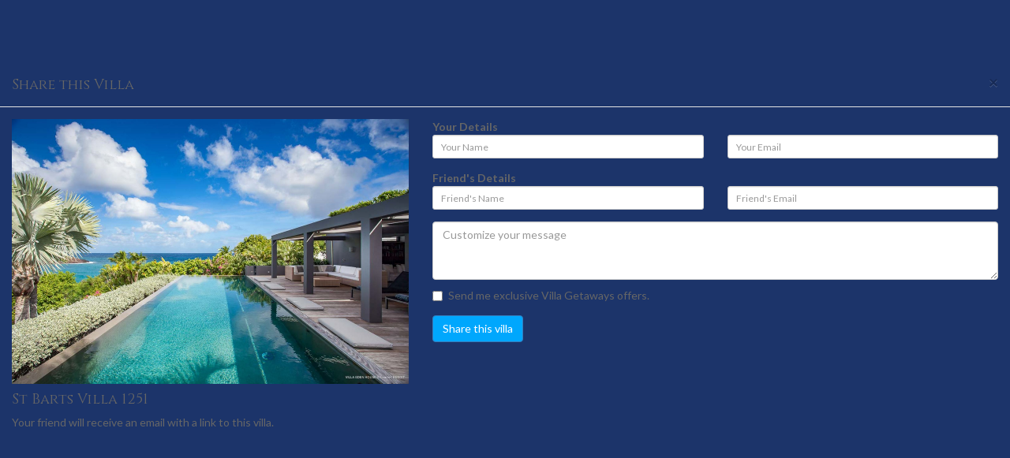

--- FILE ---
content_type: text/html; charset=utf-8
request_url: https://www.villagetaways.com/villas/getEmailForm/villa_id/3576
body_size: 2597
content:
<!DOCTYPE html>
<html lang="en">
    <head>

                    <script async src="//cdn.optimizely.com/js/3334301386.js" type="text/javascript"></script>
            <!--
            <script type="text/javascript">
                (function(c,l,a,r,i,t,y){
                    c[a]=c[a]||function(){(c[a].q=c[a].q||[]).push(arguments)};
                    t=l.createElement(r);t.async=1;t.src="https://www.clarity.ms/tag/"+i;
                    y=l.getElementsByTagName(r)[0];y.parentNode.insertBefore(t,y);
                })(window, document, "clarity", "script", "by3k2qeesl");
            </script>
            -->
                <meta http-equiv="Content-Type" content="text/html; charset=utf-8" />
        <meta name="block" content="false" />
<meta name="copyright" content="Villa Getaways Ltd" />
<meta name="email" content="webmaster@villagetaways.net" />
<meta name="author" content="VillaGetaways.com" />
<meta name="language" content="en" />
<meta name="mssmarttagspreventparsing" content="true" />
<meta name="description" content="Choose from 2000+ Best Luxury Villas &amp; Vacation homes in top destinations worldwide. Too good to be missed, Visit Villa Getaways now &amp; see yourself." />
        <title>Villa Holidays &amp; Luxury Vacation Home Rentals - Villa Getaways</title>
   
        
        <link rel="shortcut icon" href="/favicon.ico" />
        
        <meta http-equiv="X-UA-Compatible" content="IE=edge" />
        <meta name="viewport" content="width=device-width, initial-scale=1.0, maximum-scale=1.0, user-scalable=0" />
        
        <!-- Bing meta -->
        <meta name="msvalidate.01" content="BBC1C1FBFBCCA0C3DEB0C2B06C644994" />

        <script type="text/javascript" src="/javascripts/villagetaways-combined.min.js?201706051059"></script>

        <script type="text/javascript">
          // required for chat incjection
        </script>

        <!-- <script src="https://ajax.googleapis.com/ajax/libs/jquery/1.11.0/jquery.min.js" type="text/javascript"></script>     -->
        <!-- HTML5 Shim and Respond.js IE8 support of HTML5 elements and media queries -->
        <!-- WARNING: Respond.js doesn't work if you view the page via file:// -->
        <!--[if lt IE 9]>
          <script src="https://oss.maxcdn.com/libs/html5shiv/3.7.0/html5shiv.js"></script>
          <script src="https://oss.maxcdn.com/libs/respond.js/1.4.2/respond.min.js"></script>
        <![endif]-->

                

        <script type="application/ld+json">
        {
          "@context": "http://schema.org",
          "@type": "Organization",
          "url": "https://www.villagetaways.com",
          "logo": "https://www.villagetaways.com/media/img/vg-logo.png"
        }
        </script>

        <script type="application/ld+json">
        {
          "@context" : "http://schema.org",
          "@type" : "WebSite",
          "name" : "Villa Getaways",
          "alternateName" : "Villa Getaways: Luxury Villa Rentals & Holiday Homes Worldwide",
          "url" : "https://www.villagetaways.com"
        }
        </script>

          

        
        <script>
(function(i,s,o,g,r,a,m){i['GoogleAnalyticsObject']=r;i[r]=i[r]||function(){
(i[r].q=i[r].q||[]).push(arguments)},i[r].l=1*new Date();a=s.createElement(o),
m=s.getElementsByTagName(o)[0];a.async=1;a.src=g;m.parentNode.insertBefore(a,m)
})(window,document,'script','//www.google-analytics.com/analytics.js','ga');

ga('create', 'UA-4136470-8', 'auto');
ga('send', 'pageview');

</script>
        
    <link rel="stylesheet" type="text/css" media="screen" href="/css/villagetaways-combined.min.css?20170209" />
</head>
    <body class="page default-browser">

        <!-- Google Tag Manager -->
<noscript><iframe src="//www.googletagmanager.com/ns.html?id=GTM-W4BCN2"
height="0" width="0" style="display:none;visibility:hidden"></iframe></noscript>
<script>(function(w,d,s,l,i){w[l]=w[l]||[];w[l].push({'gtm.start':
new Date().getTime(),event:'gtm.js'});var f=d.getElementsByTagName(s)[0],
j=d.createElement(s),dl=l!='dataLayer'?'&l='+l:'';j.async=true;j.src=
'//www.googletagmanager.com/gtm.js?id='+i+dl;f.parentNode.insertBefore(j,f);
})(window,document,'script','dataLayer','GTM-W4BCN2');</script>
<!-- End Google Tag Manager -->
                    <div class="modal-header">
        <button type="button" class="close" data-dismiss="modal" aria-hidden="true">&times;</button>
        <h4 class="modal-title" id="myModalLabel">Share this Villa</h4>
      </div>
      <div class="modal-body">
      	<div class="row">
			<div class="col-md-5">
				
                                <img alt="St Barts Villa 1251" src="https://media.villagetaways.com/villas/caribbean/3576/440d0e41d3a9da182c768050ce41bf8b_full.jpg" />				<h4>St Barts Villa 1251</h4>
				<p>Your friend will receive an email with a link to this villa.</p>
			</div>
			<div class="col-md-7">
				
                                <form id="share_email_form" action="/villas/send/villa_id/3576">
					<strong>Your Details</strong>
					<div class="row">
						<div class="form-group col-md-6">
							<label class="sr-only" for="yourName">Your Name</label>
							<input type="text" class="form-control input-sm" placeholder="Your Name" name="yourname" id="friend_email_your_name">
						</div>	
						<div class="form-group col-md-6">
							<label class="sr-only" for="yourEmail">Your Email address</label>
							<input type="email" class="form-control input-sm" placeholder="Your Email" name="youremail" id="friend_email_your_email">
						</div>
					</div>
					<strong>Friend's Details</strong>
					<div class="row">
						<div class="form-group col-md-6">
							<label class="sr-only" for="friendsName">Friend's Name</label>
							<input type="text" class="form-control input-sm" placeholder="Friend's Name" name="friendname" id="friend_email_friend_name">
						</div>	
						<div class="form-group col-md-6">
							<label class="sr-only" for="friendsEmail">Friend's Email address</label>
							<input type="email" class="form-control input-sm" placeholder="Friend's Email" name="friendemail" id="friend_email_friend_email">
						</div>
					</div>
					
					<textarea class="form-control" rows="3" placeholder="Customize your message" name="message" id="friend_email_message"></textarea>
					<div class="checkbox">
					  <label>
					    <input type="checkbox" value="1" name="newsletter">
					    Send me exclusive Villa Getaways offers.
					  </label>
					</div>
					 <div class="form-group">
				     
				              <div id="g-recaptcha" class="g-recaptcha" data-theme="light" data-sitekey="6Lco-QUTAAAAAGgWYH3VSxjCJb776zv51m-Vi-fA"></div>
				              <script type="text/javascript">
				              	
				              	grecaptcha.render('g-recaptcha', $('#g-recaptcha').data())
				              </script>
				    </div>
					<button type="submit" class="btn btn-primary" id="share_email_form_submit">Share this villa</button>
				</form>
				
				
			</div>
		</div>

      </div>
              <input type="hidden" id="temp_json" />
            </body>
</html>
